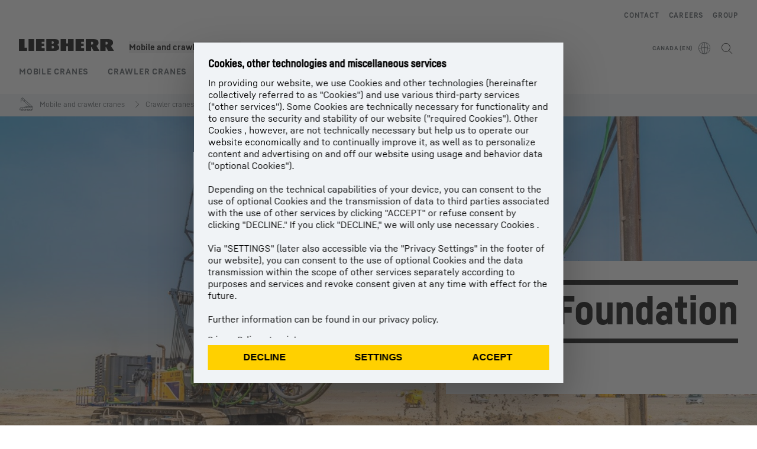

--- FILE ---
content_type: application/javascript; charset=UTF-8
request_url: https://www.liebherr.com/_next/static/chunks/38867.d23257d36815ac56.js
body_size: 2655
content:
"use strict";(self.webpackChunk_N_E=self.webpackChunk_N_E||[]).push([[38867],{36873:(e,t,l)=>{l.d(t,{A:()=>n});var i=l(37876),r=l(47890),a=l(49931);let n=e=>{let{activeLeft:t,activeRight:l,small:n,useGrayArrowWhenDisabled:s,showInMobile:d,onClickLeft:o,onClickRight:c,testId:u,useOpacity:x,ariaLabels:v}=e;return(0,i.jsxs)("div",{className:(0,a.x)("x-arrowgroup",d?"flex":"hidden md:flex","items-center gap-x-4 text-[2rem]",!n&&"xl:gap-x-6 xl:text-[2.5rem]"),"data-testid":u,children:[(0,i.jsx)(r.A,{active:t,useGrayArrowWhenDisabled:s,onClick:o,dir:"left",testId:"arrow-left",useOpacity:x,ariaLabel:null==v?void 0:v.previous}),(0,i.jsx)(r.A,{active:l,useGrayArrowWhenDisabled:s,onClick:c,dir:"right",testId:"arrow-right",useOpacity:x,ariaLabel:null==v?void 0:v.next})]})}},37030:(e,t,l)=>{l.d(t,{A:()=>o});var i=l(95405),r=l(79821),a=l(87989),n=l(1805),s=l(14232),d=l(42135);let o=e=>{let{loadProducts:t=[],totalProducts:l=t.length,elementsPerSlide:o=3,packageId:c,uniqueNodeId:u,relationEntityId:x,productShopPriceEnable:v}=e,{localeInitial:h}=(0,a.H)(),p=Array(l).fill({});null==t||t.forEach((e,t)=>{p.length>=t&&(p[t]=e)});let[m,f]=(0,s.useState)(p),g=(0,d.BL)({threshold:0,freezeOnceVisible:!0}),j=async function(e){var t,l;let a=(0,i.eL)();if(m[e*o+o-1]&&Object.keys(m[e*o+o-1]).length>0)return;let s=[];if(u)try{s=null!==(t=(await a.getProductListItemsByNodeId(h,u,e,o,v,c)).products)&&void 0!==t?t:[]}catch(e){console.error((0,n.$)(r.O.RequestError,h),e)}else if(x)try{s=null!==(l=(await a.getProductDropdownItemsByRelationEntityId(h,x,e,o,v,c)).products)&&void 0!==l?l:[]}catch(e){console.error((0,n.$)(r.O.RequestError,h),e)}return f(t=>{let l=[...t];return s.forEach((t,i)=>{l[i+e*o]=t}),l}),s};(0,s.useEffect)(()=>{g.isIntersecting&&l>o&&j(1)},[g.isIntersecting]);let b=[m,g.ref,j];return b.products=b[0],b.containerRef=b[1],b.lazyLoad=b[2],b}},38867:(e,t,l)=>{l.d(t,{A:()=>ee});var i=l(37876),r=l(43784),a=l(75078),n=l(98478),s=l(87989),d=l(46840),o=l(62280),c=l(24533),u=l(93541),x=l(40495),v=l(74262),h=l(71875),p=l(68574),m=l(69039),f=l(87887),g=l(88394),j=l(16919),b=l(97778),y=l(13447),k=l(13185),A=l(82619),w=l(40813),P=l(69535),E=l(37236),S=l(21669),L=l(49931),C=l(82340),I=l(35207),N=l(14232),D=l(50582),M=l(86608),T=l(22459),O=l(82339),R=l(25879);let z=e=>{let{getTrackRedirectHandler:t}=e,{template:l}=(0,s.H)(),{pdpUrl:r,shopInformation:a,liAmProductRangeId:n,liAmProductAssortments:c}=(0,o.G)(),{salesmanLink:u}=(0,d.j)(),x=(0,T.$U)(M.qd.LinkDetailPage),v=(0,T.$U)(M.qd.AccessoryDealerLinkLabel),p=(0,C.r)((null==u?void 0:u.link)||{},n,c),m=l===h.Z.ProductDetailPageHau,f=!(null==a?void 0:a.available)&&(null==u?void 0:u.link),g=r&&"#"!==r;return g&&!m?(0,i.jsx)(R.A,{primaryButton:(0,i.jsx)(O.A,{text:x,onClick:t(r),type:"primary",width:"md:max-w-max"}),breakOnTablet:!0,breakOnMobile:!0}):g&&m?(0,i.jsx)(R.A,{primaryButton:(0,i.jsx)("div",{className:"md:max-w-max",children:(0,i.jsx)(O.A,{text:x,onClick:t(r),type:"primary"})})}):m&&f?(0,i.jsx)(R.A,{primaryButton:(0,i.jsx)(O.A,{text:v,onClick:t(p),type:"secondary",width:"md:max-w-max"})}):null},H=e=>{var t,l,r,a;let{shopPriceEnable:n}=e,{template:c,isProduction:u}=(0,s.H)(),{teaserAttributes:x,teaserImage:M,pdpUrl:T,productArticleNumber:O,productId:R,id:H,name:B,displayName:q,shopInformation:_,nodeId:G,featureIcons:K,subProducts:U,datasheets:V,exclusive:Z,energyEfficiencyInfo:F,liAmProductRangeId:W,liAmProductAssortments:X,certificates:$,hierarchyLevels:Y,trackingListName:J}=(0,o.G)(),{productPresentation:Q,salesmanLink:ee}=(0,d.j)(),et=c===h.Z.StandardPageHau||c===h.Z.StandardPage,el=[(0,I.D)(p.j.sm,et?p.K.size480:p.K.size768),(0,I.D)(p.j.md,p.K.size480),(0,I.D)(p.j.xl,et?p.K.size768:p.K.size480)],ei=null!==(a=null==Q?void 0:null===(l=Q.productMarketingFlagColors)||void 0===l?void 0:null===(t=l.find(e=>"webshop_exclusive"===e.usageId))||void 0===t?void 0:t.colorKey)&&void 0!==a?a:"terra",er=(0,C.r)((null==ee?void 0:ee.link)||{},W,X),ea=c===h.Z.ProductDetailPageHau,en=!T&&ea&&!(null==_?void 0:_.available)&&(null==ee?void 0:ee.link),es=T||(en?er:""),ed=(e,t)=>()=>{if(!eo){let l=(0,E.dO)({productArticleNumber:O,productId:R,id:H,name:B,displayName:q,shopInformation:_,nodeId:G,hierarchyLevels:Y},J);l&&((0,S.QA)(),(0,S.Vd)(l,u)),e&&!t&&(window.location.href=e)}ec(!1)},[eo,ec]=(0,N.useState)(!1),eu=(0,D.uh)({onSwiped:()=>ec(!0),trackMouse:!0,trackTouch:!0});return(0,i.jsxs)("div",{className:(0,L.x)(Z?"border-2 border-".concat(ei):"border border-steel-400 pt-10","flex h-full flex-col justify-between pb-4 pe-4 ps-4"),"data-testid":"product-item",...eu,children:[(0,i.jsxs)("div",{children:[Z&&(0,i.jsx)("div",{className:"-me-4 -ms-4",children:(0,i.jsx)(v.A,{isVisible:!0,text:null===(r=Z.entity)||void 0===r?void 0:r.title,backgroundColor:ei})}),(0,i.jsxs)("div",{className:"relative",children:[$&&(0,i.jsx)(f.A,{certificates:$}),M?(0,i.jsx)(k.A,{linkUrl:es,image:M,productImageSources:el,maxClasses:"min-h-[200px] max-h-[200px] xl:max-h-[240px]",tabIndex:-1}):(0,i.jsx)("a",{href:es,onClick:ed(es,!0),tabIndex:-1,children:(0,i.jsx)("div",{className:"max-h-[200px] min-h-[200px] w-full bg-steel-50 xl:max-h-[240px]"})})]}),(0,i.jsx)(y.A,{overrideURL:!(null==_?void 0:_.available)&&c===h.Z.ProductDetailPageHau&&(null==ee?void 0:ee.link)?er:T,hideHref:c===h.Z.ProductDetailPageHau,headlineSize:"text-h5",subheadlineSize:m.Oo.COPYSMALLBOLD}),x&&(0,i.jsx)(g.A,{attributes:x,listLayout:"inline"}),K&&(0,i.jsx)(b.A,{showLink:!1,icons:K,isTooltipPortal:!0}),U&&U.length>0?(0,i.jsx)(P.A,{textSize:m.Oo.COPYSMALL,children:U.map((e,t)=>(0,i.jsx)(w.A,{subProduct:e,isDetail:!1,productDatasheetsSize:"M"},t))}):(void 0!==V||void 0!==F)&&(0,i.jsx)(j.A,{datasheets:V,energyEfficiencyInfo:F,textSize:"M"})]}),(0,i.jsxs)("div",{children:[_&&n&&(0,i.jsx)(A.A,{textSize:m.Oo.COPYEXTRASMALL}),(0,i.jsx)(z,{getTrackRedirectHandler:ed})]})]})};var B=l(37030),q=l(29494),_=l(52822),G=l(27888),K=l(84618),U=l(52960),V=l(86372);let Z=e=>{let{maxNumberOfProductsPerSlide:t,numberOfProducts:l,products:i,slot:r,lazyLoad:a}=e,{isProduction:n}=(0,s.H)(),d=(0,N.useRef)(null),[o,c]=(0,N.useState)(0),[u,x]=(0,N.useState)(!1),[v,h]=(0,N.useState)(!1),p=Math.ceil(l/t),m=(0,N.useCallback)(e=>{var l,i;let r=e*t;(null==d?void 0:null===(l=d.current)||void 0===l?void 0:l.params.loop)?d.current.slideToLoop(r):null==d||null===(i=d.current)||void 0===i||i.slideTo(r)},[t]),f=(0,N.useCallback)(()=>{var e;null==d||null===(e=d.current)||void 0===e||e.slidePrev()},[]),g=(0,N.useCallback)(()=>{var e;null==d||null===(e=d.current)||void 0===e||e.slideNext()},[]),j=(0,N.useCallback)(function(){let e=arguments.length>0&&void 0!==arguments[0]?arguments[0]:0,l=arguments.length>1&&void 0!==arguments[1]?arguments[1]:0;if(u){x(!1);return}if(e===l)return;let a=[];if((null==i?void 0:i.length)&&(null==i?void 0:i.length)>0){for(let e=l;e<l+t&&e<i.length;e++){var s;a.push((0,V.k)(null!==(s=i[e].displayName)&&void 0!==s?s:""))}(0,U.BH)(e,l,a.join(","),n,r)}},[u,i,t,n,r]);return{swiperRef:d,sliderIndex:o,isLoading:v,numberOfSlides:p,sliderGoTo:m,slidePrevious:f,slideNext:g,setDoNotTrack:x,handleBeforeChange:(0,N.useCallback)(async(e,l)=>{h(!0),await a(l/t),l>e+t&&i&&i.length%t!=0&&await a(l/t-1),h(!1),j(e,l),c(l)},[t,a,i,j])}};var F=l(98690),W=l(36873),X=l(51495);let $=e=>{let{sliderGoTo:t,productPages:l,sliderIndex:r,productsPerPage:a,slideNext:n,slidePrevious:s,setDoNotTrack:d,ariaLabels:o}=e,c=Math.floor(r/a);return(0,i.jsxs)("div",{className:"flex flex-col-reverse items-center pt-3 md:flex-row md:justify-between",children:[(0,i.jsx)(F.jX,{"aria-live":"polite",valueCurrent:(0,X.x)(c+1),valueMax:(0,X.x)(l)}),(0,i.jsx)(F.fM,{children:[...Array(l)].map((e,l)=>(0,i.jsx)(F.ee,{active:c===l,onClick:()=>{t(l),d(!0)}},l))}),(0,i.jsx)(W.A,{activeRight:!0,activeLeft:!0,onClickLeft:s,onClickRight:n,ariaLabels:o})]})};var Y=l(6656),J=l(14100),Q=l(61038);let ee=e=>{var t,l,v,h,p,m,f,g;let{isMobileScreen:j,isTabletScreen:b}=(0,u.G)(),{template:y}=(0,s.H)(),{shopConfiguration:k}=(0,d.j)(),A=(0,N.useRef)(null),w=(0,c.d)(e=>e.showUnitSwitch),P=null!==(f=null!==(m=e.totalProducts)&&void 0!==m?m:null===(t=e.products)||void 0===t?void 0:t.length)&&void 0!==f?f:0,E=(()=>{var t;if(j||1===e.maxListEntries)return 1;let l=null!==(t=e.maxListEntries)&&void 0!==t?t:3;return P<l?P:b?(0,_.m)(y)?3:2:l})(),[S,C,I]=(0,B.A)({loadProducts:null!==(g=e.products)&&void 0!==g?g:[],totalProducts:P,elementsPerSlide:E,packageId:e.packageId,uniqueNodeId:e.uniqueNodeId,relationEntityId:e.relationEntityId,productShopPriceEnable:e.productShopPriceEnable}),D=P%E,M=0===D?0:E-D,{swiperRef:T,sliderIndex:O,isLoading:R,numberOfSlides:z,sliderGoTo:U,slidePrevious:V,slideNext:F,setDoNotTrack:W,handleBeforeChange:X}=Z({maxNumberOfProductsPerSlide:E,numberOfProducts:P,products:S,slot:e.slot,lazyLoad:I});(0,N.useEffect)(()=>{if(T.current){let e=T.current,t=()=>{let t=e.slides,l=document.activeElement,i=null==l?void 0:l.closest(".swiper-slide");null==t||t.forEach((t,r)=>{if(r>=e.activeIndex&&r<e.activeIndex+(e.params.slidesPerView||1))t.removeAttribute("inert");else if(t.setAttribute("inert",""),i===t&&l instanceof HTMLElement){var a;null===(a=A.current)||void 0===a||a.focus()}})};return t(),e.on("slideChange",t),e.on("slideChangeTransitionEnd",t),()=>{e.off("slideChange",t),e.off("slideChangeTransitionEnd",t)}}},[T]);let ee=(0,Y.d)(J.o.NEXT_SLIDE),et=(0,Y.d)(J.o.PREV_SLIDE),el=(0,Y.d)(J.o.SLIDER_SLIDE_DESCRIPTION),ei=(0,Q.j)(),er=(0,N.useId)();return(0,i.jsx)(q.X,{listName:e.headline||"",products:e.products||[],domElementType:"section",id:e.sectionUid,"data-testid":"product-list-module-hau",children:(0,i.jsxs)("div",{ref:C,className:(0,L.x)("relative overflow-x-hidden",(0,_.m)(y)?"xl:content-container !px-1":"content-container content-container-padding"),children:[e.headline&&(0,i.jsx)(a.A,{testId:"pit-additional-headline",text:e.headline,className:"mb-5",id:er}),e.text&&(0,i.jsx)(r.A,{html:e.text,className:"pb-6"}),w&&(0,i.jsx)("div",{className:"mb-4",children:(0,i.jsx)(n.A,{})}),P>1?(0,i.jsxs)("section",{ref:A,tabIndex:0,className:"group relative",children:[(0,i.jsx)(x.A,{useWhiteBackdrop:!0,isActive:R,spinnerClasses:"!top-1/2",children:(0,i.jsxs)(G.RC,{onSwiper:e=>{T.current=e},loop:!0,allowTouchMove:z>1,slidesPerView:E,slidesPerGroup:E,onSlideChangeTransitionStart:e=>{X(O,e.realIndex)},speed:500*!ei,spaceBetween:32,modules:[K.s3,K.Jq],keyboard:{enabled:!0},a11y:{enabled:!0,containerRoleDescriptionMessage:"carousel",slideLabelMessage:"".concat(el.replace("{x}","{{index}}").replace("{y}","{{slidesLength}}"))},"aria-labelledby":er,children:[S.map((t,l)=>{var r;return(0,i.jsx)(G.qr,{className:"h-auto",role:"group","aria-roledescription":"slide",children:(0,i.jsx)(o.M,{product:t,trackingListName:e.headline,children:(0,i.jsx)(H,{shopPriceEnable:(null===(r=t.productType)||void 0===r?void 0:r.includes("product"))?null==k?void 0:k.productShopPriceEnable:null==k?void 0:k.productShopAccessoryPriceFeatureEnable})})},l)}),Array.from({length:M}).map((e,t)=>(0,i.jsx)(G.qr,{className:"pointer-events-none h-auto",children:(0,i.jsx)("div",{style:{visibility:"hidden"},"aria-hidden":"true"})},"empty-".concat(t)))]})}),z>1&&(0,i.jsx)($,{productPages:z,sliderGoTo:U,sliderIndex:O,slidePrevious:V,slideNext:F,productsPerPage:E,"data-testid":"product-slider-navigation",setDoNotTrack:W,ariaLabels:{next:ee,previous:et}})]}):1===P&&(0,i.jsx)("div",{className:"md:max-w-[50%]",children:(0,i.jsx)(o.M,{product:null===(l=e.products)||void 0===l?void 0:l.at(0),children:(0,i.jsx)(H,{shopPriceEnable:(null==e?void 0:null===(p=e.products)||void 0===p?void 0:null===(h=p.at(0))||void 0===h?void 0:null===(v=h.productType)||void 0===v?void 0:v.includes("product"))?null==k?void 0:k.productShopPriceEnable:null==k?void 0:k.productShopAccessoryPriceFeatureEnable})})})]})})}},40495:(e,t,l)=>{l.d(t,{A:()=>n});var i=l(37876),r=l(98690),a=l(49931);let n=e=>e.isActive?(0,i.jsxs)(i.Fragment,{children:[e.children,(0,i.jsx)("div",{className:(0,a.x)("absolute inset-0 h-full w-full overflow-clip","z-content-30",e.useWhiteBackdrop&&"bg-[rgba(255,255,255,0.5)]"),children:(0,i.jsx)(r.bf,{className:(0,a.x)("sticky top-[50vh] translate-x-[calc(50%-28px)]",e.spinnerClasses),type:"indeterminate",size:"lg",spin:!0})})]}):(0,i.jsx)(i.Fragment,{children:e.children})},51495:(e,t,l)=>{l.d(t,{x:()=>i});function i(e){return e<10?"0"+e.toString():e.toString()}},61038:(e,t,l)=>{l.d(t,{j:()=>r});var i=l(14232);function r(){let[e,t]=(0,i.useState)(!1);return(0,i.useEffect)(()=>{if(window.matchMedia){let e=window.matchMedia("(prefers-reduced-motion: reduce)");t(e.matches);let l=e=>{t(e.matches)};return e.addEventListener("change",l),()=>{e.removeEventListener("change",l)}}},[]),e}},82340:(e,t,l)=>{l.d(t,{e:()=>r,r:()=>i});let i=(e,t,l)=>{var i;let r=null===(i=e.href)||void 0===i?void 0:i.includes("?");return"".concat(e.href).concat(r?"&":"?","productRangeId=").concat(t,"&filter=").concat(null==l?void 0:l.split(";"))},r=(e,t)=>"".concat(null==e?void 0:e.href).concat(t?"?item=".concat(t):"")},86372:(e,t,l)=>{l.d(t,{k:()=>i});let i=e=>e.replace(/(<([^>]+)>)/gi,"")}}]);